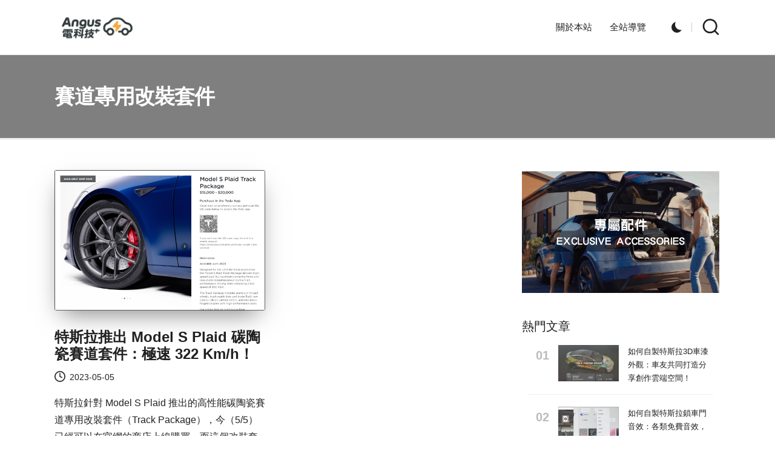

--- FILE ---
content_type: text/html; charset=utf-8
request_url: https://www.google.com/recaptcha/api2/aframe
body_size: 267
content:
<!DOCTYPE HTML><html><head><meta http-equiv="content-type" content="text/html; charset=UTF-8"></head><body><script nonce="wKIYDSr6oakGfq-ATdGyXQ">/** Anti-fraud and anti-abuse applications only. See google.com/recaptcha */ try{var clients={'sodar':'https://pagead2.googlesyndication.com/pagead/sodar?'};window.addEventListener("message",function(a){try{if(a.source===window.parent){var b=JSON.parse(a.data);var c=clients[b['id']];if(c){var d=document.createElement('img');d.src=c+b['params']+'&rc='+(localStorage.getItem("rc::a")?sessionStorage.getItem("rc::b"):"");window.document.body.appendChild(d);sessionStorage.setItem("rc::e",parseInt(sessionStorage.getItem("rc::e")||0)+1);localStorage.setItem("rc::h",'1769051070679');}}}catch(b){}});window.parent.postMessage("_grecaptcha_ready", "*");}catch(b){}</script></body></html>